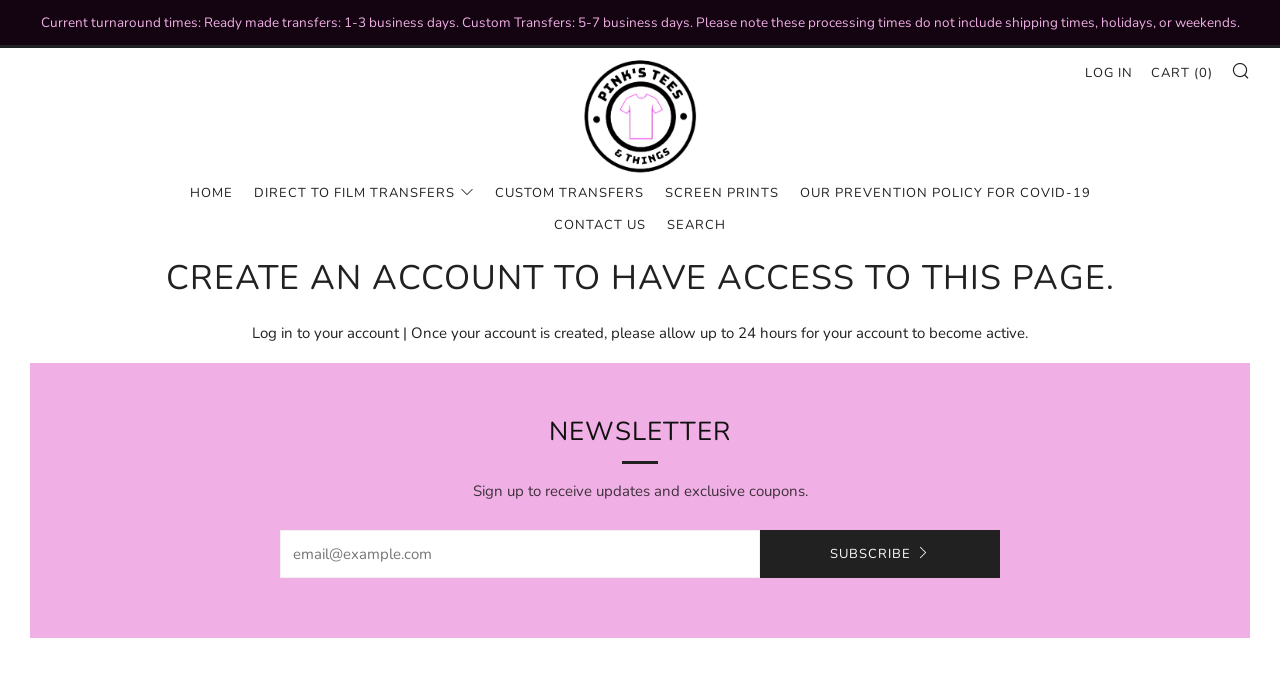

--- FILE ---
content_type: text/css
request_url: https://pinksteesandthings.com/cdn/shop/t/11/assets/theme-critical.scss.css?v=38053174497358824891702254903
body_size: 18643
content:
.u-1\/1{width:100%}.u-1\/2{width:50%}.u-2\/2{width:100%}.u-1\/3{width:33.33333%}.u-2\/3{width:66.66667%}.u-3\/3{width:100%}.u-1\/4{width:25%}.u-2\/4{width:50%}.u-3\/4{width:75%}.u-4\/4{width:100%}.u-1\/5{width:20%}.u-2\/5{width:40%}.u-3\/5{width:60%}.u-4\/5{width:80%}.u-5\/5{width:100%}.u-1\/8{width:12.5%}.u-2\/8{width:25%}.u-3\/8{width:37.5%}.u-4\/8{width:50%}.u-5\/8{width:62.5%}.u-6\/8{width:75%}.u-7\/8{width:87.5%}.u-8\/8{width:100%}.u-1\/10{width:10%}.u-2\/10{width:20%}.u-3\/10{width:30%}.u-4\/10{width:40%}.u-5\/10{width:50%}.u-6\/10{width:60%}.u-7\/10{width:70%}.u-8\/10{width:80%}.u-9\/10{width:90%}.u-10\/10{width:100%}@media screen and (min-width: 481px){.u-1\/1\@mob{width:100%}.u-1\/2\@mob{width:50%}.u-2\/2\@mob{width:100%}.u-1\/3\@mob{width:33.33333%}.u-2\/3\@mob{width:66.66667%}.u-3\/3\@mob{width:100%}.u-1\/4\@mob{width:25%}.u-2\/4\@mob{width:50%}.u-3\/4\@mob{width:75%}.u-4\/4\@mob{width:100%}.u-1\/5\@mob{width:20%}.u-2\/5\@mob{width:40%}.u-3\/5\@mob{width:60%}.u-4\/5\@mob{width:80%}.u-5\/5\@mob{width:100%}.u-1\/8\@mob{width:12.5%}.u-2\/8\@mob{width:25%}.u-3\/8\@mob{width:37.5%}.u-4\/8\@mob{width:50%}.u-5\/8\@mob{width:62.5%}.u-6\/8\@mob{width:75%}.u-7\/8\@mob{width:87.5%}.u-8\/8\@mob{width:100%}.u-1\/10\@mob{width:10%}.u-2\/10\@mob{width:20%}.u-3\/10\@mob{width:30%}.u-4\/10\@mob{width:40%}.u-5\/10\@mob{width:50%}.u-6\/10\@mob{width:60%}.u-7\/10\@mob{width:70%}.u-8\/10\@mob{width:80%}.u-9\/10\@mob{width:90%}.u-10\/10\@mob{width:100%}}@media screen and (min-width: 561px){.u-1\/1\@phab{width:100%}.u-1\/2\@phab{width:50%}.u-2\/2\@phab{width:100%}.u-1\/3\@phab{width:33.33333%}.u-2\/3\@phab{width:66.66667%}.u-3\/3\@phab{width:100%}.u-1\/4\@phab{width:25%}.u-2\/4\@phab{width:50%}.u-3\/4\@phab{width:75%}.u-4\/4\@phab{width:100%}.u-1\/5\@phab{width:20%}.u-2\/5\@phab{width:40%}.u-3\/5\@phab{width:60%}.u-4\/5\@phab{width:80%}.u-5\/5\@phab{width:100%}.u-1\/8\@phab{width:12.5%}.u-2\/8\@phab{width:25%}.u-3\/8\@phab{width:37.5%}.u-4\/8\@phab{width:50%}.u-5\/8\@phab{width:62.5%}.u-6\/8\@phab{width:75%}.u-7\/8\@phab{width:87.5%}.u-8\/8\@phab{width:100%}.u-1\/10\@phab{width:10%}.u-2\/10\@phab{width:20%}.u-3\/10\@phab{width:30%}.u-4\/10\@phab{width:40%}.u-5\/10\@phab{width:50%}.u-6\/10\@phab{width:60%}.u-7\/10\@phab{width:70%}.u-8\/10\@phab{width:80%}.u-9\/10\@phab{width:90%}.u-10\/10\@phab{width:100%}}@media screen and (min-width: 768px){.u-1\/1\@tab{width:100%}.u-1\/2\@tab{width:50%}.u-2\/2\@tab{width:100%}.u-1\/3\@tab{width:33.33333%}.u-2\/3\@tab{width:66.66667%}.u-3\/3\@tab{width:100%}.u-1\/4\@tab{width:25%}.u-2\/4\@tab{width:50%}.u-3\/4\@tab{width:75%}.u-4\/4\@tab{width:100%}.u-1\/5\@tab{width:20%}.u-2\/5\@tab{width:40%}.u-3\/5\@tab{width:60%}.u-4\/5\@tab{width:80%}.u-5\/5\@tab{width:100%}.u-1\/8\@tab{width:12.5%}.u-2\/8\@tab{width:25%}.u-3\/8\@tab{width:37.5%}.u-4\/8\@tab{width:50%}.u-5\/8\@tab{width:62.5%}.u-6\/8\@tab{width:75%}.u-7\/8\@tab{width:87.5%}.u-8\/8\@tab{width:100%}.u-1\/10\@tab{width:10%}.u-2\/10\@tab{width:20%}.u-3\/10\@tab{width:30%}.u-4\/10\@tab{width:40%}.u-5\/10\@tab{width:50%}.u-6\/10\@tab{width:60%}.u-7\/10\@tab{width:70%}.u-8\/10\@tab{width:80%}.u-9\/10\@tab{width:90%}.u-10\/10\@tab{width:100%}}@media screen and (min-width: 981px){.u-1\/1\@desk{width:100%}.u-1\/2\@desk{width:50%}.u-2\/2\@desk{width:100%}.u-1\/3\@desk{width:33.33333%}.u-2\/3\@desk{width:66.66667%}.u-3\/3\@desk{width:100%}.u-1\/4\@desk{width:25%}.u-2\/4\@desk{width:50%}.u-3\/4\@desk{width:75%}.u-4\/4\@desk{width:100%}.u-1\/5\@desk{width:20%}.u-2\/5\@desk{width:40%}.u-3\/5\@desk{width:60%}.u-4\/5\@desk{width:80%}.u-5\/5\@desk{width:100%}.u-1\/8\@desk{width:12.5%}.u-2\/8\@desk{width:25%}.u-3\/8\@desk{width:37.5%}.u-4\/8\@desk{width:50%}.u-5\/8\@desk{width:62.5%}.u-6\/8\@desk{width:75%}.u-7\/8\@desk{width:87.5%}.u-8\/8\@desk{width:100%}.u-1\/10\@desk{width:10%}.u-2\/10\@desk{width:20%}.u-3\/10\@desk{width:30%}.u-4\/10\@desk{width:40%}.u-5\/10\@desk{width:50%}.u-6\/10\@desk{width:60%}.u-7\/10\@desk{width:70%}.u-8\/10\@desk{width:80%}.u-9\/10\@desk{width:90%}.u-10\/10\@desk{width:100%}}@media screen and (min-width: 1081px){.u-1\/1\@wide{width:100%}.u-1\/2\@wide{width:50%}.u-2\/2\@wide{width:100%}.u-1\/3\@wide{width:33.33333%}.u-2\/3\@wide{width:66.66667%}.u-3\/3\@wide{width:100%}.u-1\/4\@wide{width:25%}.u-2\/4\@wide{width:50%}.u-3\/4\@wide{width:75%}.u-4\/4\@wide{width:100%}.u-1\/5\@wide{width:20%}.u-2\/5\@wide{width:40%}.u-3\/5\@wide{width:60%}.u-4\/5\@wide{width:80%}.u-5\/5\@wide{width:100%}.u-1\/8\@wide{width:12.5%}.u-2\/8\@wide{width:25%}.u-3\/8\@wide{width:37.5%}.u-4\/8\@wide{width:50%}.u-5\/8\@wide{width:62.5%}.u-6\/8\@wide{width:75%}.u-7\/8\@wide{width:87.5%}.u-8\/8\@wide{width:100%}.u-1\/10\@wide{width:10%}.u-2\/10\@wide{width:20%}.u-3\/10\@wide{width:30%}.u-4\/10\@wide{width:40%}.u-5\/10\@wide{width:50%}.u-6\/10\@wide{width:60%}.u-7\/10\@wide{width:70%}.u-8\/10\@wide{width:80%}.u-9\/10\@wide{width:90%}.u-10\/10\@wide{width:100%}}html{box-sizing:border-box}*,*:before,*:after{box-sizing:inherit}/*! normalize.css v5.0.0 | MIT License | github.com/necolas/normalize.css */html{font-family:sans-serif;line-height:1.15;-ms-text-size-adjust:100%;-webkit-text-size-adjust:100%}body{margin:0}article,aside,footer,header,nav,section{display:block}h1{font-size:2em;margin:.67em 0}figcaption,figure,main{display:block}figure{margin:1em 40px}hr{box-sizing:content-box;height:0;overflow:visible}pre{font-family:monospace,monospace;font-size:1em}a{background-color:transparent;-webkit-text-decoration-skip:objects}a:active,a:hover{outline-width:0}abbr[title]{border-bottom:none;text-decoration:underline;text-decoration:underline dotted}b,strong{font-weight:inherit}b,strong{font-weight:bolder}code,kbd,samp{font-family:monospace,monospace;font-size:1em}dfn{font-style:italic}mark{background-color:#ff0;color:#000}small{font-size:80%}sub,sup{font-size:75%;line-height:0;position:relative;vertical-align:baseline}sub{bottom:-.25em}sup{top:-.5em}audio,video{display:inline-block}audio:not([controls]){display:none;height:0}img{border-style:none}svg:not(:root){overflow:hidden}button,input,optgroup,select,textarea{font-size:100%;line-height:1.15;margin:0}button,input{overflow:visible}button,select{text-transform:none}button,html [type=button],[type=reset],[type=submit]{-webkit-appearance:button}button::-moz-focus-inner,[type=button]::-moz-focus-inner,[type=reset]::-moz-focus-inner,[type=submit]::-moz-focus-inner{border-style:none;padding:0}button:-moz-focusring,[type=button]:-moz-focusring,[type=reset]:-moz-focusring,[type=submit]:-moz-focusring{outline:1px dotted ButtonText}fieldset{border:1px solid #c0c0c0;margin:0 2px;padding:.35em .625em .75em}legend{box-sizing:border-box;color:inherit;display:table;max-width:100%;padding:0;white-space:normal}progress{display:inline-block;vertical-align:baseline}textarea{overflow:auto}[type=checkbox],[type=radio]{box-sizing:border-box;padding:0}[type=number]::-webkit-inner-spin-button,[type=number]::-webkit-outer-spin-button{height:auto}[type=search]{-webkit-appearance:textfield;outline-offset:-2px}[type=search]::-webkit-search-cancel-button,[type=search]::-webkit-search-decoration{-webkit-appearance:none}::-webkit-file-upload-button{-webkit-appearance:button;font:inherit}details,menu{display:block}summary{display:list-item}canvas{display:inline-block}template{display:none}[hidden]{display:none}body,h1,h2,h3,h4,h5,h6,blockquote,p,pre,dl,dd,ol,ul,figure,hr,fieldset,legend{margin:0;padding:0}li>ol,li>ul{margin-bottom:0}table{border-collapse:collapse;border-spacing:0}fieldset{min-width:0;border:0}address,h1,h2,h3,h4,h5,h6,blockquote,p,pre,dl,ol,ul,figure,hr,table,fieldset{margin-bottom:1rem}dd,ol,ul{margin-left:2rem}h1,.h1{font-size:34px;font-size:2.26667rem;line-height:1.45}h2,.h2{font-size:26px;font-size:1.73333rem;line-height:1.6}h3,.h3{font-size:20px;font-size:1.33333rem;line-height:1.8}h4,.h4{font-size:19px;font-size:1.26667rem;line-height:1.8}h5,.h5{font-size:16px;font-size:1.06667rem;line-height:1.7}h6,.h6{font-size:15px;font-size:1rem;line-height:1.8}@media screen and (max-width: 767px){h1,.h1{font-size:26px;font-size:1.73333rem;line-height:1.8}h2,.h2{font-size:20px;font-size:1.33333rem;line-height:1.8}h3,.h3{font-size:19px;font-size:1.26667rem;line-height:1.8}h4,.h4{font-size:16px;font-size:1.06667rem;line-height:1.9}h5,.h5,h6,.h6{font-size:15px;font-size:1rem;line-height:1.9}}img{max-width:100%;height:auto;font-style:italic;vertical-align:middle}@keyframes spinner{to{transform:rotate(360deg)}}.theme-spinner__wrap{position:relative;display:none}.theme-spinner:before{content:"";box-sizing:border-box;position:absolute;top:50%;left:50%;width:32px;height:32px;margin-top:-10px;margin-left:-10px;border-radius:50%;border:3px solid rgba(17,17,17,.3);border-top-color:transparent;animation:spinner 1.5s linear infinite}.theme-spinner--white:before{border-color:#fff;border-top-color:transparent}.placeholder-svg__wrapper{position:absolute;left:0;top:0;height:100%;width:100%}.placeholder-svg{display:block;background:#444;fill:#222;width:100%;height:100%;max-width:100%;max-height:100%}.placeholder-svg--light{background:#e4e4e4;fill:#444}.product__img.placeholder-svg{height:250px}.placeholder-noblocks{text-align:center;margin:60px 24px}.o-layout{display:block;padding:0;list-style:none;margin:0 0 0 -30px;font-size:0}.o-layout__item{box-sizing:border-box;display:inline-block;vertical-align:top;padding-left:30px;font-size:15px;font-size:1rem}.o-layout--tiny{margin-left:-8px}.o-layout--tiny>.o-layout__item{padding-left:8px}.o-layout--small{margin-left:-15px}.o-layout--small>.o-layout__item{padding-left:15px}@media screen and (max-width: 767px){.o-layout--small\@tab-down{margin-left:-15px}.o-layout--small\@tab-down>.o-layout__item{padding-left:15px}}.o-layout--large{margin-left:-60px}.o-layout--large>.o-layout__item{padding-left:60px}.o-layout--huge{margin-left:-120px}.o-layout--huge>.o-layout__item{padding-left:120px}.o-layout--flush{margin-left:0}.o-layout--flush>.o-layout__item{padding-left:0}.o-layout--middle>.o-layout__item{vertical-align:middle}.o-layout--bottom>.o-layout__item{vertical-align:bottom}.o-layout--center{text-align:center}.o-layout--center>.o-layout__item{text-align:left}.o-layout--right{text-align:right}.o-layout--right>.o-layout__item{text-align:left}.o-layout--reverse{direction:rtl}.o-layout--reverse>.o-layout__item{direction:ltr;text-align:left}.o-list-bare{list-style:none;margin-left:0}.o-list-inline{margin-left:0;list-style:none}.o-list-inline__item{display:inline-block}.o-list-inline--delimited{font-size:0}.o-list-inline--delimited>.o-list-inline__item{font-size:15px;font-size:1rem}.o-list-inline--delimited>.o-list-inline__item+.o-list-inline__item:before{content:",\a0"}.o-ratio{position:relative;display:block;overflow:hidden}.o-ratio:before{content:"";display:block;width:100%;padding-bottom:100%}.o-ratio--custom:before{padding-bottom:0}.o-ratio--4\:1:before{padding-bottom:25%}.o-ratio--3\:1:before{padding-bottom:33.33%}.o-ratio--5\:2:before{padding-bottom:40%}.o-ratio--16\:9:before{padding-bottom:56.25%}.o-ratio--4\:3:before{padding-bottom:75%}.o-ratio--2\:3:before{padding-bottom:150%}.o-ratio--bg-grey{background-color:#f0f0f0}.o-ratio__content{position:absolute;top:0;bottom:0;left:0;height:100%;width:100%}html,body{font-family:Nunito,sans-serif;font-weight:400;font-style:normal}html{overflow-y:scroll;min-height:100%;font-size:.9375em;line-height:2}body{position:relative;background:#fff;overflow-x:hidden;color:#212121}body:before{content:"";width:100%;height:100%;position:absolute;top:-3px;left:0;background:#111;opacity:0;visibility:hidden;-webkit-transition:all .3s ease-in-out;-moz-transition:all .3s ease-in-out;transition:all .3s ease-in-out}body.js-overlay-active:before{visibility:visible;opacity:.6}.page-container{max-width:1920px;background:#fff;overflow:hidden;margin-left:auto;margin-right:auto}a{text-decoration:none;-webkit-transition:all .3s ease-in-out;-moz-transition:all .3s ease-in-out;transition:all .3s ease-in-out}a:hover{opacity:.7;text-decoration:none}iframe{width:100%}h1,h2,h3,h4,h5,h6{color:#212121;font-family:Nunito,sans-serif;font-weight:400;font-style:normal;letter-spacing:1px;text-transform:uppercase}a{color:#212121}.no-js .js{display:none}body:not(.template-index) .main,body:not(.template-index) #shopify-section-footer,body:not(.template-index) .password-footer,body:not(.template-index) .giftcard-wrapper,.header-trigger{opacity:0}.c-btn,.btn{display:inline-block;vertical-align:middle;font:inherit;text-align:center;margin:0;cursor:pointer;font-family:Nunito,sans-serif;letter-spacing:1px;text-transform:uppercase;transition:all .3s ease-in-out;color:#fff;font-size:13px;font-weight:400;font-style:normal;height:auto;line-height:30px;padding:9px 30px;border-radius:0}.c-btn,.c-btn:hover,.c-btn:active,.c-btn:focus,.btn,.btn:hover,.btn:active,.btn:focus{opacity:1;text-decoration:none}@media screen and (max-width: 767px){.c-btn,.btn{font-size:13px}}.c-btn--primary{background-color:#212121}.c-btn--primary:hover,.c-btn--primary:focus{background-color:#141414}.c-btn--accent{background-color:#fa3ef5;color:#111}.c-btn--accent:hover,.c-btn--accent:focus{background-color:#f925f4}.c-btn--grey,.c-btn--dark,.btn{background-color:#222;color:#fff}.c-btn--grey:hover,.c-btn--grey:focus,.c-btn--dark:hover,.c-btn--dark:focus,.btn:hover,.btn:focus{background-color:#111}.c-btn--light{background-color:#f0f0f0;color:#111}.c-btn--light:hover,.c-btn--light:focus{background-color:#e4e4e4}.c-btn--white{background-color:#fff;color:#111}.c-btn--white:hover,.c-btn--white:focus{background-color:#f0f0f0}.c-btn--small{font-size:.8rem;padding:6px 18px}.c-btn--big{padding:12px 30px;font-size:1.2rem}.c-btn--bigger{padding:18px 30px;font-size:1.4rem}.c-btn--biggest{padding:24px 30px;font-size:1.65rem}.c-btn--full{width:100%}@media screen and (max-width: 980px){.c-btn--small-tab{font-size:.7rem;padding:3px 9px}}.c-btn--arrow:after,.c-btn--arrow-down:after,.c-btn--plus:after,.c-btn--close:after{font-size:12px;font-family:sb-icons;margin-left:6px;line-height:1;top:-1px;height:13px;display:inline-block;position:relative}.c-btn--arrow:after{content:"\e913"}.c-btn--arrow-down:after{content:"\e915"}.c-btn--plus:after{content:"\e917"}.c-btn--close:after{content:"\e918";top:0}.c-btn--right{float:right}.c-btn--center{margin:0 auto;display:block}.c-btn--play{width:90px;height:90px;line-height:0;padding:0;font-size:24px;border-radius:50%;display:inline-table}.c-btn--play .icon{display:table-cell;vertical-align:middle;position:relative;left:3px}.c-btn--play:hover{-ms-transform:scale(1.05);-webkit-transform:scale(1.05);transform:scale(1.05)}@media screen and (max-width: 767px){.c-btn--play{width:72px;height:72px;font-size:18px;line-height:74px}}.c-btn--no-hover{cursor:default}.c-btn--no-hover.c-btn--light:hover{background-color:#e4e4e4}.container{padding:0 30px;width:100%;margin:0 auto}@media screen and (max-width: 980px){.container{padding:0 18px}}.container--large{max-width:1600px}.container--medium{max-width:1200px}.container--small{max-width:980px}.container--tiny{max-width:740px}.container--p-large{padding:0 60px}@media screen and (max-width: 980px){.container--p-large{padding:0 30px}}@media screen and (max-width: 767px){.container--p-large{padding:0 18px}}@media screen and (max-width: 767px){.container--mob-0{padding:0}}.header-stripe{width:100%;height:3px;position:absolute;top:0;left:0;background:#212121}.header--stripe{padding-top:3px}.header,.header__logo,.header-trigger{min-height:54px}.header{position:relative;width:100%;min-height:54px;background:#fff;border-bottom:1px solid transparent}@media screen and (max-width: 767px){.header{border-top-width:1px}}.header.header.header.header.header.header{-webkit-transition:border-color .3s ease-in,opacity .5s ease-in,-webkit-transform .35s ease;-moz-transition:border-color .3s ease-in,opacity .5s ease-in,-moz-transform .35s ease;transition:border-color .3s ease-in,opacity .5s ease-in,transform .35s ease}.header__wrapper{position:static}.header__logo{position:absolute;right:0;left:0;top:0;text-align:center;padding:0;margin:0 auto;max-width:420px;width:fit-content}@media screen and (max-width: 767px){.header__logo{max-width:230px}}.header__logo-wrapper{margin:0;line-height:0}.header__logo-link{display:inline-block;-webkit-transition:all .3s ease-in-out;-moz-transition:all .3s ease-in-out;transition:all .3s ease-in-out}.header__logo-link:hover{opacity:.8;text-decoration:none}.header__logo-link--text{color:#212121;word-break:break-word;display:inline-block;font-family:Nunito,sans-serif;font-weight:400;font-style:normal;letter-spacing:1px;text-transform:uppercase;font-size:1.4rem;line-height:1.25em}.header__logo-img{vertical-align:baseline;padding:9px 0}@media screen and (max-width: 480px){.header__logo-img{max-width:140px}}.header-navs{width:100%;height:32px;padding:0 30px}@media screen and (max-width: 980px){.header-navs{padding:0 18px}}.primary-nav{text-align:left;float:left}.primary-nav__items{margin-left:0;list-style:none;float:left}.primary-nav__item{margin-right:15px;position:relative}.secondary-nav{text-align:right;float:right}.secondary-nav__item{margin-left:15px}.primary-nav,.secondary-nav{position:relative;font-size:13px}.primary-nav__items,.secondary-nav__items{margin:0}.primary-nav__item,.secondary-nav__item{position:relative;display:inline-block;margin-bottom:0;font-family:Nunito,sans-serif;font-weight:400;font-style:normal;letter-spacing:1px;text-transform:uppercase}.primary-nav__item .nav__sub,.secondary-nav__item .nav__sub{opacity:0;visibility:hidden;-ms-transform:translateY(-10px);-webkit-transform:translateY(-10px);transform:translateY(-10px);-webkit-transition:all .3s ease-in-out;-moz-transition:all .3s ease-in-out;transition:all .3s ease-in-out}.primary-nav__item:hover>.nav__sub,.secondary-nav__item:hover>.nav__sub,.primary-nav__item.js-active>.nav__sub,.secondary-nav__item.js-active>.nav__sub{opacity:1;visibility:visible;-ms-transform:translateY(0);-webkit-transform:translateY(0);transform:translateY(0)}.nav__sub__item .nav__sub-t{opacity:0;visibility:hidden}.nav__sub__item:hover .nav__sub-t,.nav__sub__item.js-active .nav__sub-t{opacity:1;visibility:visible}.touchevents .primary-nav__item .nav__sub,.touchevents .secondary-nav__item .nav__sub{display:none}.touchevents .primary-nav__item:hover .nav__sub,.touchevents .secondary-nav__item:hover .nav__sub{display:block}.touchevents .nav__sub__item .nav__sub-t{display:none}.touchevents .nav__sub__item:hover .nav__sub-t,.touchevents .header--mega .nav__sub-t{display:block}.nav__sub{position:absolute;padding-top:8px;text-align:left;font-size:.9rem}.nav__sub-wrap{background:#fff;border:1px solid rgba(17,17,17,.1);padding:10px 2px 12px;min-width:160px;max-width:220px;width:max-content;left:0;-webkit-transition:all .2s ease-out;-moz-transition:all .2s ease-out;transition:all .2s ease-out}.nav__sub-wrap:before{content:"";position:absolute;top:-12px;left:17px;height:0;width:0;border-color:transparent transparent rgba(17,17,17,.2) transparent;border-width:10px;border-style:solid}.nav__sub-wrap:after{content:"";position:absolute;top:-11px;left:17px;width:0;height:0;border-color:transparent transparent white transparent;border-width:10px;border-style:solid}.nav__sub__items{margin-bottom:0;font-family:Nunito,sans-serif;font-weight:400;font-style:normal;letter-spacing:0;text-transform:none}.nav__link--sub:after{content:"\e915";font-family:sb-icons;position:relative;font-size:12px;margin-left:6px;line-height:0}.nav__sub__link{color:#111c;width:100%;display:inline-block;padding:2px 18px;margin-top:2px}.nav__sub__link:hover{opacity:1;color:#111;background:#1111110d;text-decoration:none}.nav__sub__item--sub:hover .nav__sub__link{color:#111;background:#1111110d}.nav__sub__item--sub .nav__sub__link{position:relative;padding-right:24px}.nav__sub__item--sub .nav__sub__link:after{content:"\e913";font-family:sb-icons;opacity:.7;position:absolute;font-size:12px;width:12px;height:12px;line-height:12px;top:9px;right:12px}.nav__sub-t{position:absolute;left:calc(100% - 1px);top:auto;margin-top:-44px}.nav__sub-t-wrap{background:#fff;width:180px;border:1px solid rgba(17,17,17,.1);padding:10px 2px 12px}.nav__sub-t__items{margin:0}.nav__sub-t__link{width:100%;display:inline-block;padding:2px 18px;margin-top:2px;color:#111c}.nav__sub-t__link:hover{opacity:1;color:#111;background:#1111110d;text-decoration:none}.primary-nav__link{height:32px}.primary-nav__link,.secondary-nav__link{color:#212121;display:block;line-height:32px}.primary-nav__link:hover,.secondary-nav__link:hover{text-decoration:none}.secondary-nav__link--search{position:relative;font-size:18px;line-height:0;top:2px;color:#212121;display:block;overflow:hidden;width:19px}.header--icons .primary-nav,.header--inline-icons .primary-nav{width:100%}.header--icons .primary-nav,.header--icons .secondary-nav,.header--inline-icons .primary-nav,.header--inline-icons .secondary-nav{display:none}.header.header--center{height:auto}.header.header--center .header__logo{position:relative;height:auto;margin:0 auto}.header.header--center .header__logo--text{min-height:84px;max-height:84px}.header.header--center .header__logo-link--text{margin:12px 0}.header.header--center .header__logo-img{max-height:none}.header.header--center .header-navs{position:static;height:auto}.header.header--center .primary-nav{width:100%;text-align:center;margin:0 0 12px}.header.header--center .primary-nav__items{float:none;padding:0 108px}.header.header--center .primary-nav__item{margin:0 9px}.header.header--center .secondary-nav{position:absolute;top:12px;right:30px}@media screen and (max-width: 767px){.header.header--center .header__logo-img{width:auto}}.nav__sub-wrap--lang .nav__sub__link.selected,.nav__sub-wrap--currency .nav__sub__link.selected{opacity:1;color:#111;background:#1111110d;text-decoration:none}.nav__sub-wrap--currency{width:auto;padding:0 2px 2px;overflow:hidden}.nav__sub-wrap--currency .nav__sub__items{column-count:2;column-gap:2px}.nav__sub-wrap--currency .nav__sub__link{white-space:nowrap;text-align:center;margin-top:2px}.header--mega .primary-nav,.header--mega .primary-nav__item{position:static}.header--mega.header--center .primary-nav .nav__sub{padding-top:13px}.header--mega .primary-nav__item:hover .primary-nav__link,.header--mega .primary-nav__item:hover .nav__sub,.header--mega .primary-nav__item:hover .nav__sub-wrap,.header--mega .primary-nav__item:hover .nav__sub-t__link,.header--mega .primary-nav__item:hover .nav__sub__link{-webkit-transition:all .3s ease-in-out;-moz-transition:all .3s ease-in-out;transition:all .3s ease-in-out}.header--mega .primary-nav .primary-nav__link,.header--mega .primary-nav .nav__sub,.header--mega .primary-nav .nav__sub-wrap,.header--mega .primary-nav .nav__sub-t__link,.header--mega .primary-nav .nav__sub__link{-webkit-transition:1ms;-moz-transition:1ms;transition:1ms}.header--mega .primary-nav .nav__sub{padding-top:34px;width:100%;left:0;-ms-transform:translateY(0);-webkit-transform:translateY(0);transform:translateY(0)}.header--mega .primary-nav .nav__sub-wrap{width:100%;min-width:100%;max-width:100%;padding:6px 0 18px 24px;overflow:hidden;border:none;position:relative;top:-1px;border-top:1px solid rgba(17,17,17,.1);border-bottom:1px solid rgba(17,17,17,.1)}.header--mega .primary-nav .nav__sub-wrap:before,.header--mega .primary-nav .nav__sub-wrap:after{content:none}.header--mega .primary-nav .nav__sub__items{font-size:0}.header--mega .primary-nav .nav__sub__items--single{text-align:center}.header--mega .primary-nav .nav__sub__items--1 .nav__sub__item,.header--mega .primary-nav .nav__sub__items--2 .nav__sub__item{width:50%}.header--mega .primary-nav .nav__sub__items--1 .nav__sub-t__items,.header--mega .primary-nav .nav__sub__items--2 .nav__sub-t__items{-webkit-column-count:2;-moz-column-count:2;column-count:2;-webkit-column-gap:12px;-moz-column-gap:12px;column-gap:12px}.header--mega .primary-nav .nav__sub__items--3 .nav__sub__item,.header--mega .primary-nav .nav__sub__items--5 .nav__sub__item,.header--mega .primary-nav .nav__sub__items--6 .nav__sub__item,.header--mega .primary-nav .nav__sub__items--9 .nav__sub__item{width:33.3336%}.header--mega .primary-nav .nav__sub__items--3 .nav__sub-t__items,.header--mega .primary-nav .nav__sub__items--5 .nav__sub-t__items,.header--mega .primary-nav .nav__sub__items--6 .nav__sub-t__items,.header--mega .primary-nav .nav__sub__items--9 .nav__sub-t__items{-webkit-column-count:2;-moz-column-count:2;column-count:2;-webkit-column-gap:12px;-moz-column-gap:12px;column-gap:12px}.header--mega .primary-nav .nav__sub__item{width:25%;padding-right:24px;display:inline-block;vertical-align:top;font-size:.95rem}.header--mega .primary-nav .nav__sub__link{font-size:1.25rem;color:#111;font-family:Nunito,sans-serif;font-weight:400;font-style:normal;letter-spacing:1px;text-transform:uppercase;padding:3px 6px;margin-top:12px}.header--mega .primary-nav .nav__sub__item--sub .nav__sub__link{padding:3px 6px 6px;margin-bottom:6px;border-bottom:1px solid rgba(17,17,17,.1);-webkit-transition:all .3s ease-in-out;-moz-transition:all .3s ease-in-out;transition:all .3s ease-in-out}.header--mega .primary-nav .nav__sub__item--sub .nav__sub__link:hover{border-bottom:1px solid rgba(17,17,17,.4);background:transparent}.header--mega .primary-nav .nav__sub__item--sub .nav__sub__link:after{content:none}.header--mega .primary-nav .nav__sub__item--sub:hover .nav__sub__link{border-bottom:1px solid rgba(17,17,17,.4);background:transparent}.header--mega .primary-nav .nav__sub-t{display:block;opacity:1;position:relative;left:0;top:0;margin-top:0;visibility:inherit}.header--mega .primary-nav .nav__sub-t-wrap{background:transparent;border:none;width:auto;padding:0}.header--mega .primary-nav .nav__sub-t__link{padding:3px 6px}.header--mega .primary-nav .nav__sub--cta .nav__sub-wrap{padding-right:24px}.header--mega .primary-nav .nav__sub--cta .nav__sub__items,.header--mega .primary-nav .nav__sub--cta .nav__sub__cta{float:left}.header--mega .primary-nav .nav__sub--cta .nav__sub__items{width:75%}.header--mega .primary-nav .nav__sub--cta .nav__sub__cta{width:25%;padding-top:12px}.header--mega .primary-nav .nav__sub--cta .nav__sub__items--3 .nav__sub-t__items,.header--mega .primary-nav .nav__sub--cta .nav__sub__items--5 .nav__sub-t__items,.header--mega .primary-nav .nav__sub--cta .nav__sub__items--6 .nav__sub-t__items,.header--mega .primary-nav .nav__sub--cta .nav__sub__items--9 .nav__sub-t__items{-webkit-column-count:1;-moz-column-count:1;column-count:1}.header--mega .primary-nav .nav__sub--cta .nav__sub__items--single{text-align:left}.header--mega .primary-nav .nav__sub--cta .nav__sub__cta-image{width:100%;margin-bottom:12px}.header--mega .primary-nav .nav__sub--cta .nav__sub__cta-image-link{-webkit-transition:all .3s ease-in-out;-moz-transition:all .3s ease-in-out;transition:all .3s ease-in-out}.header--mega .primary-nav .nav__sub--cta .nav__sub__cta-image-link:hover{opacity:.85}.header--mega .primary-nav .nav__sub--cta .nav__sub__cta-title{margin-bottom:3px}.header--mega .primary-nav .nav__sub--cta .nav__sub__cta-text{font-family:Nunito,sans-serif;font-weight:400;font-style:normal;text-transform:initial;font-size:.95rem;letter-spacing:0;margin-bottom:3px;color:#111c}.header--mega .primary-nav .nav__sub--cta .nav__sub__cta-text.rte a{color:#111c;border-color:#111c}.header--mega .primary-nav .nav__sub--cta .nav__sub__cta-text.rte a:hover{opacity:1;color:#111}.header--mega .primary-nav .nav__sub--cta .nav__sub__cta-link{margin-top:6px}@media screen and (max-width: 980px){.header--mega .primary-nav .nav__sub-wrap{padding-left:12px}.header--mega .primary-nav .nav__sub--cta .nav__sub-wrap{padding-right:12px}.header--mega .primary-nav .nav__sub--cta .nav__sub__items{width:65%}.header--mega .primary-nav .nav__sub--cta .nav__sub__items .nav__sub__item{width:50%}.header--mega .primary-nav .nav__sub--cta .nav__sub__cta{width:35%}.header--mega .primary-nav .nav__sub__items--3 .nav__sub-t__items,.header--mega .primary-nav .nav__sub__items--5 .nav__sub-t__items,.header--mega .primary-nav .nav__sub__items--6 .nav__sub-t__items,.header--mega .primary-nav .nav__sub__items--9 .nav__sub-t__items{-webkit-column-count:1;-moz-column-count:1;column-count:1}}.header--parent-disabled.header--mega .nav__sub__item--sub .nav__sub__link{cursor:default}.header--light .header__logo-link--text,.header--light .primary-nav__link,.header--light .secondary-nav__link,.header--light .secondary-nav__link--search,.header--light .header-trigger__link{color:#fff}.header--light.header--mega .primary-nav .nav__sub__link:hover,.header--light.header--mega .primary-nav .nav__sub-t__link:hover{background:#ffffff1a}.header--light.header--mega .primary-nav .nav__sub-wrap{border-color:#fff3}.header--light.header--mega .primary-nav .nav__sub-t__link{color:#fffc}.header--light.header--mega .primary-nav .nav__sub-t__link:hover,.header--light.header--mega .primary-nav .nav__sub__link,.header--light.header--mega .primary-nav .nav__sub__cta-title,.header--light.header--mega .primary-nav .nav__sub__cta-link .link{color:#fff}.header--light.header--mega .primary-nav .nav__sub__cta-text{color:#fffc}.header--light.header--mega .primary-nav .nav__sub__cta-text.rte a{color:#fffc;border-color:#fffc}.header--light.header--mega .primary-nav .nav__sub__cta-text.rte a:hover{color:#fff}.header--light.header--mega .primary-nav .nav__sub__item--sub .nav__sub__link:hover{background:transparent}.header--light.header--mega .primary-nav .nav__sub__item--sub .nav__sub__link{border-color:#fff3}.header--light.header--mega .primary-nav .nav__sub__item--sub:hover .nav__sub__link{border-color:#fff6}.header-fixed-spacer{display:none}.label{position:absolute;top:12px;right:-6px;padding:6px 18px}@media screen and (max-width: 767px){.label{padding:3px 12px;top:6px}}.label__text{font-family:Nunito,sans-serif;letter-spacing:1px;text-transform:uppercase;font-size:13px;font-weight:400;font-style:normal;margin:0}@media screen and (max-width: 767px){.label__text{font-size:13px}}.label--brand{background-color:#212121}.label--brand .label__text{color:#fff}.label--light{background-color:#e4e4e4}.label--light .label__text{color:#111}.link{font-family:Nunito,sans-serif;letter-spacing:1px;text-transform:uppercase;font-size:13px;font-weight:400;font-style:normal;color:#111;position:relative}@media screen and (max-width: 767px){.link{font-size:13px}}.link--arrow:after{content:"\e913";font-size:12px;font-family:sb-icons;width:24px;left:6px;display:inline;line-height:1;text-align:center;position:relative}.link--arrow-left:before{content:"\e912";font-size:12px;font-family:sb-icons;width:24px;right:6px;display:inline;line-height:1;text-align:center;position:relative}.link--arrow-down:after{content:"\e915";font-size:12px;font-family:sb-icons;width:24px;left:6px;display:inline;line-height:1;text-align:center;position:relative}.fontface .icon-fallback__text{border:0!important;clip:rect(0 0 0 0)!important;height:1px!important;margin:-1px!important;overflow:hidden!important;padding:0!important;position:absolute!important;width:1px!important}.icon:before{display:none}.fontface .icon:before{display:inline-block}.icon--google-plus{position:relative;font-size:1.2em}.icon--instagram{position:relative;top:1px}@font-face{font-family:sb-icons;src:url(//pinksteesandthings.com/cdn/shop/t/11/assets/sb-icons.eot?v=108598496312473405561629696972)}@font-face{font-family:sb-icons;src:url([data-uri]) format("truetype");font-weight:400;font-style:normal}.icon{font-family:sb-icons!important;speak:none;font-style:normal;font-weight:400;font-variant:normal;text-transform:none;line-height:1;-webkit-font-smoothing:antialiased;-moz-osx-font-smoothing:grayscale}.icon--label:before{content:"\e924"}.icon--star-half:before{content:"\e91f"}.icon--heart:before{content:"\e920"}.icon--star-full:before{content:"\e921"}.icon--star-empty:before{content:"\e922"}.icon--tumblr:before{content:"\e935"}.icon--youtube:before{content:"\e933"}.icon--vimeo:before{content:"\e934"}.icon--google-plus:before{content:"\e908"}.icon--twitter:before{content:"\e909"}.icon--linkedin:before{content:"\e90a"}.icon--facebook:before{content:"\e90c"}.icon--quote:before{content:"\e923"}.icon--pinterest:before{content:"\e905"}.icon--fancy:before{content:"\e906"}.icon--mail:before{content:"\e907"}.icon--untappd:before{content:"\e93c"}.icon--search:before{content:"\e900"}.icon--tick:before{content:"\e938"}.icon--play:before{content:"\e901"}.icon--confused:before{content:"\e91a"}.icon--happy:before{content:"\e91b"}.icon--passive:before{content:"\e91c"}.icon--sad:before{content:"\e936"}.icon--cart:before{content:"\e937"}.icon--menu:before{content:"\e90d"}.icon--left-t:before{content:"\e939"}.icon--down-tri:before{content:"\e902"}.icon--up-tri:before{content:"\e903"}.icon--right-tri:before{content:"\e91d"}.icon--left-tri:before{content:"\e904"}.icon--left-l:before{content:"\e90e"}.icon--right-l:before{content:"\e90f"}.icon--up-l:before{content:"\e910"}.icon--down-l:before{content:"\e911"}.icon--left:before{content:"\e912"}.icon--up:before{content:"\e914"}.icon--down:before{content:"\e915"}.icon--minus:before{content:"\e916"}.icon--plus:before{content:"\e917"}.icon--close:before{content:"\e918"}.icon--comment:before{content:"\e919"}.icon--user:before{content:"\e91e"}.icon--rss:before{content:"\e93b"}.icon--snapchat:before{content:"\e932"}.icon--right-t:before{content:"\e93a"}.icon--right:before{content:"\e913"}.icon--instagram:before{content:"\e90b"}.product{margin-bottom:36px;position:relative}.product--center .product__details,.product--center .product__swatch{text-align:center}.product--center .product__swatch__items{margin:0 auto}.product-top{position:relative;overflow:hidden}.product__media{position:relative;overflow:hidden;background:#f0f0f0}.product__img.product__img{background:#f0f0f0;position:relative;height:100%;width:100%;max-width:100%;max-height:100%;display:block;margin:0 auto;-webkit-transition:all .3s ease;-moz-transition:all .3s ease;transition:all .3s ease}.product--fit .product__img{object-fit:contain}.product--crop .product__img{object-fit:cover}.product__img-hover{background:#f0f0f0;position:absolute;width:100%;height:100%;left:0;top:0;background-size:cover;background-position:center;-webkit-transition:opacity .3s ease;-moz-transition:opacity .3s ease;transition:opacity .3s ease}.product__details{margin-top:12px}.product__title{text-transform:uppercase;margin:0}.product__vendor{font-family:Nunito,sans-serif;font-weight:400;font-style:normal;text-transform:none;letter-spacing:0;margin:0 0 9px;color:#212121b3}.product__price{font-family:Nunito,sans-serif;color:#212121;margin:6px 0 0;line-height:1}.product__price-price--sale{color:#140311}.product__price-cross{position:relative;margin-left:6px;text-decoration:line-through;font-size:.9em;color:#666}.product__unit-price{font-size:.85em;margin-bottom:0;color:#666}.product__reviews{margin-top:12px;line-height:0}.product__reviews .spr-badge-caption{font-size:.85rem;color:#666}.product-btn{width:100%;left:0;-webkit-transition:all .3s ease-in-out;-moz-transition:all .3s ease-in-out;transition:all .3s ease-in-out}.product-btn--hover{position:absolute;margin-top:-48px;opacity:0;visibility:hidden;-ms-transform:translateY(10px);-webkit-transform:translateY(10px);transform:translateY(10px)}@media screen and (max-width: 980px){.product-btn__btn:after{top:0}}@media screen and (max-width: 1080px){.product-btn--hover{position:relative;margin-top:0;opacity:1;visibility:visible;-ms-transform:translateY(0);-webkit-transform:translateY(0);transform:translateY(0)}}.product-btn--always{position:relative;margin-top:0}.touchevents .product-btn--hover{display:none}.product__swatch{margin-top:12px}.product__swatch__items{margin:0;line-height:0;max-width:300px}.product__swatch__item{height:26px;border-radius:50%;padding:2px;border:1px solid transparent;cursor:pointer;-webkit-transition:all .3s ease-in-out;-moz-transition:all .3s ease-in-out;transition:all .3s ease-in-out}.product__swatch__item:hover,.product__swatch__item.js-active{border:1px solid #555555}.product__swatch__graphic{display:block;width:20px;height:20px;border-radius:50%;border:1px solid #e4e4e4;background-size:cover;background-position:center center}@media screen and (max-width: 767px){.product{margin-bottom:30px}}@media screen and (min-width: 768px){.no-touchevents .product--details-hover .product__details__hover{-webkit-transition:all .3s ease-in-out;-moz-transition:all .3s ease-in-out;transition:all .3s ease-in-out;-ms-transform:translateY(10px);-webkit-transform:translateY(10px);transform:translateY(10px);opacity:0}.no-touchevents .product--details-hover .product-btn--hover{-webkit-transition-delay:.2s;-moz-transition-delay:.2s;transition-delay:.2s}}.product-top:hover .product__img{opacity:1}.product-top:hover .product__media--hover .product__img{opacity:0}.product:hover .product-link{opacity:1;text-decoration:none}.product:hover .product__details__hover{-ms-transform:translateY(0px);-webkit-transform:translateY(0px);transform:translateY(0);opacity:1}.product:hover .product__title{opacity:.7}.product:hover .product-btn{opacity:1;visibility:visible;-ms-transform:translateY(0);-webkit-transform:translateY(0);transform:translateY(0)}.rte a:not(.link){text-decoration:underline;font-weight:700}.rte h1,.rte h2,.rte h3,.rte h4,.rte h5,.rte h6{margin-top:1rem}.rte h1:first-child,.rte h2:first-child,.rte h3:first-child,.rte h4:first-child,.rte h5:first-child,.rte h6:first-child{margin-top:0}.rte>div{margin-bottom:1rem}.rte li{margin-bottom:.4rem}.rte p:last-child{margin-bottom:0}.rte img,.rte .fluid-width-video-wrapper{margin:24px 0}.rte blockquote{font-size:20px;font-size:1.33333rem;line-height:1.7;margin:36px -72px;border-left:3px solid #212121;padding-left:24px;font-style:italic;color:#555}.rte:after{content:""!important;display:block!important;clear:both!important}.rte--header{margin-bottom:0}.product-single__content-text.rte blockquote{margin-left:0;margin-right:0}@media screen and (max-width: 980px){.rte blockquote{font-size:19px;font-size:1.26667rem;line-height:1.6;margin:18px 0;padding-left:18px}.rte img,.rte .fluid-width-video-wrapper{margin:12px 0}}.header-trigger{position:absolute;top:0}.header-trigger--left{left:30px}.header-trigger--right{right:72px;text-align:right}.header-trigger--right .header-trigger__link{top:-1px}.header-trigger--far-right{right:30px;text-align:right}.header-trigger--far-right .header-trigger__link{top:-2px}.header-trigger__link{position:relative;width:24px;height:24px;font-size:24px;line-height:0;display:block;color:#111}.header-trigger__link.js-cart-full:after{content:"";position:absolute;width:12px;height:12px;display:block;background:#141414;top:0;left:-2px;border-radius:50%}@media screen and (max-width: 980px){.header-trigger--left{left:18px}.header-trigger--right{right:60px}.header-trigger--far-right{right:18px}}.mobile-draw-trigger-icon,.search-draw-trigger-icon,.cart-draw-trigger-icon{display:none}.mobile-draw{min-height:100%;width:360px;background:#fff;padding:0;-webkit-overflow-scrolling:touch;overflow:hidden;height:100%;position:relative}.mobile-draw__wrapper{overflow-y:scroll;height:100%;padding:24px 18px 60px}.mobile-draw .mfp-close.mfp-close{position:absolute;width:100%;height:auto;left:0;top:0;text-align:left;padding:18px 12px 6px 16px;opacity:1;color:#fff;display:block;font-size:24px;line-height:0}.mobile-nav{margin-top:30px}.mobile-nav__items{margin:0}.mobile-nav__item{padding:12px 0;border-bottom:1px solid rgba(255,255,255,.2)}.mobile-nav__item:last-child{border-bottom:none}.mobile-nav__item--sub{padding-bottom:10px}.mobile-nav__link{color:#fff;font-family:Nunito,sans-serif;font-weight:400;font-style:normal;letter-spacing:1px;text-transform:uppercase;font-size:1.05rem;display:inline-block;width:100%;position:relative;-webkit-transition:all .3s ease-in-out;-moz-transition:all .3s ease-in-out;transition:all .3s ease-in-out}.mobile-nav__link:hover{opacity:1}.mobile-nav__sub__link,.mobile-nav__sub-t__link{display:block;position:relative;color:#fffc;-webkit-transition:all .3s ease-in-out;-moz-transition:all .3s ease-in-out;transition:all .3s ease-in-out}.mobile-nav__sub__link:hover,.mobile-nav__sub-t__link:hover{opacity:1;color:#fff;text-decoration:none}.mobile-nav__sub__link.js-active,.mobile-nav__sub-t__link.js-active{color:#fff}.mobile-nav__sub.mobile-nav__sub{font-size:1em}.mobile-nav__sub.mobile-nav__sub,.mobile-nav__sub-t.mobile-nav__sub-t{height:0;-webkit-transition:0s;-moz-transition:0s;transition:0s}.mobile-nav__sub.mobile-nav__sub .mobile-nav__sub__item,.mobile-nav__sub.mobile-nav__sub .mobile-nav__sub-t__item,.mobile-nav__sub-t.mobile-nav__sub-t .mobile-nav__sub__item,.mobile-nav__sub-t.mobile-nav__sub-t .mobile-nav__sub-t__item{margin:0}.mobile-nav__sub.mobile-nav__sub.js-active,.mobile-nav__sub-t.mobile-nav__sub-t.js-active{-webkit-transition:all .3s ease-in-out;-moz-transition:all .3s ease-in-out;transition:all .3s ease-in-out;height:auto}.mobile-nav__sub.mobile-nav__sub.js-active .mobile-nav__sub__item,.mobile-nav__sub.mobile-nav__sub.js-active .mobile-nav__sub-t__item,.mobile-nav__sub-t.mobile-nav__sub-t.js-active .mobile-nav__sub__item,.mobile-nav__sub-t.mobile-nav__sub-t.js-active .mobile-nav__sub-t__item{margin:6px 0}.mobile-nav__sub.mobile-nav__sub{margin-left:18px}.mobile-nav__sub__items,.mobile-nav__sub-t__items{margin:0}.mobile-nav__sub__item,.mobile-nav__sub-t__item{margin:6px 0}.mobile-nav__link--sub:after,.mobile-nav__sub__link--t:after{content:"\e917";font-family:sb-icons;position:absolute;font-size:12px;top:15px;right:7px;line-height:0;display:inline-block;margin-left:9px;-webkit-font-smoothing:antialiased;-moz-osx-font-smoothing:grayscale;-webkit-transition:all .3s ease-in-out;-moz-transition:all .3s ease-in-out;transition:all .3s ease-in-out}.mobile-nav__link--sub.js-active:after,.mobile-nav__sub__link--t.js-active:after{-ms-transform:rotate(-45deg);-webkit-transform:rotate(-45deg);transform:rotate(-45deg)}.mobile-nav__link--sub:after{position:absolute;right:6px;top:15px}.mobile-nav__sub-t{border-left:1px solid rgba(255,255,255,.2);padding-left:21px}.mobile-search{margin-top:24px}.mobile-search__form{position:relative}.mobile-search__input{border:1px solid rgba(255,255,255,.2);background:transparent;color:#fff;height:42px;line-height:42px}.mobile-search__input:focus,.mobile-search__input:active{color:#fff}.mobile-search__input::-webkit-input-placeholder{color:#ffffff80}.mobile-search__input:-moz-placeholder{color:#ffffff80}.mobile-search__input::-moz-placeholder{color:#ffffff80}.mobile-search__input:-ms-input-placeholder{color:#ffffff80}.mobile-search__submit{font-size:18px;cursor:pointer;position:absolute;top:0;right:0;height:44px;background:transparent;padding-right:9px;border:0;color:#fffc}.mobile-footer__contact{margin-top:18px}.mobile-footer__title{color:#fff;text-transform:uppercase;margin-bottom:12px}.mobile-footer__text{margin:0}.mobile-footer__text-link{color:#fffc;-webkit-transition:all .3s ease-in-out;-moz-transition:all .3s ease-in-out;transition:all .3s ease-in-out}.mobile-footer__text-link:hover{color:#fff;opacity:1}.mobile-footer__social-items{margin-top:12px}.mobile-footer__social-item{display:inline-block;margin-right:6px;margin-top:3px}.mobile-footer__social-link{display:table;width:38px;height:38px;font-size:15px;text-align:center;border-radius:50%;color:#fffc;border:1px solid rgba(255,255,255,.5);-webkit-transition:all .3s ease-in-out;-moz-transition:all .3s ease-in-out;transition:all .3s ease-in-out}.mobile-footer__social-link:hover{color:#fff;opacity:1}.mobile-footer__social-link .icon{display:table-cell;vertical-align:middle}.mobile-cta{margin-top:18px}.mobile-cta__image{width:100%;margin-bottom:12px}.mobile-cta__image-link{-webkit-transition:all .3s ease-in-out;-moz-transition:all .3s ease-in-out;transition:all .3s ease-in-out}.mobile-cta__image-link:hover{opacity:.85}.mobile-cta__title{margin-bottom:3px;color:#fff}.mobile-cta__text{color:#fffc;font-size:.95rem;margin-bottom:3px}.mobile-cta__text.rte a:not(.link){color:#fff;border-color:#fffc}.mobile-cta__link{margin-top:6px}.mobile-cta__link .link{color:#fff}.mobile-draw__localize{font-family:Nunito,sans-serif;position:absolute;height:48px;width:360px;left:0;bottom:0;background:#fff;text-align:center}.mobile-draw--dark .mfp-close.mfp-close,.mobile-draw--dark .mobile-footer__title{color:#111}.mobile-draw--dark .mobile-search__input,.mobile-draw--dark .mobile-search__submit,.mobile-draw--dark .mobile-nav__link,.mobile-draw--dark .mobile-cta__title,.mobile-draw--dark .mobile-cta__text.rte a:not(.link),.mobile-draw--dark .mobile-cta__link .link{color:#222}.mobile-draw--dark .mobile-nav__sub__link,.mobile-draw--dark .mobile-nav__sub-t__link,.mobile-draw--dark .mobile-cta__text{color:#222c}.mobile-draw--dark .mobile-nav__link:hover,.mobile-draw--dark .mobile-nav__sub__link:hover,.mobile-draw--dark .mobile-footer__social-link:hover,.mobile-draw--dark .mobile-nav__sub-t__link:hover{color:#111}.mobile-draw--dark .mobile-nav__sub-t,.mobile-draw--dark .mobile-nav__item,.mobile-draw--dark .mobile-search__input{border-color:#1111111a}.mobile-draw--dark .mobile-search__input::-webkit-input-placeholder{color:#11111180}.mobile-draw--dark .mobile-search__input:-moz-placeholder{color:#11111180}.mobile-draw--dark .mobile-search__input::-moz-placeholder{color:#11111180}.mobile-draw--dark .mobile-search__input:-ms-input-placeholder{color:#11111180}.mobile-draw--dark .mobile-footer__text-link,.mobile-draw--dark .mobile-footer__social-link,.mobile-draw--dark .mobile-draw__localize .localize__toggle{color:#111c}.mobile-draw--dark .mobile-footer__text-link:hover,.mobile-draw--dark .mobile-footer__social-link:hover,.mobile-draw--dark .mobile-draw__localize .localize__toggle:hover{color:#111}.mobile-draw--dark .mobile-footer__social-link{border-color:#11111180}.mobile-draw--dark .mobile-cta__text.rte a:not(.link){border-color:#111c}@media screen and (max-width: 767px){.mobile-draw,.mobile-draw__localize{width:300px}}.section{margin-bottom:42px;overflow:hidden;position:relative}.age-checker{position:relative;background:#fff;max-width:500px;width:100%;margin:12px auto}.age-checker--img{max-width:800px}.age-checker--img .age-checker__content{width:50%}.age-checker__wrapper{overflow:hidden}.age-checker__media{position:absolute;width:50%;height:100%;left:0;top:0}.age-checker__media-bg{position:absolute;width:100%;height:100%;background-size:cover;background-position:center}.age-checker__content{padding:30px;width:100%;float:right}.age-checker__title{margin-bottom:24px}.age-checker__desc{text-align:center;margin-bottom:24px}.age-checker__btn:first-child{margin-bottom:12px}@media screen and (max-width: 767px){.age-checker{max-width:500px}.age-checker__media{position:relative;width:100%;height:100px}.age-checker__content{width:100%;padding:18px}.age-checker--img .age-checker__content{width:100%}}.announcement{text-align:center}.announcement__link{display:block;-webkit-transition:all .3s ease-in-out;-moz-transition:all .3s ease-in-out;transition:all .3s ease-in-out}.announcement__link:hover{opacity:.9;text-decoration:none}.announcement__text{font-family:Nunito,sans-serif;font-weight:400;font-style:normal;font-size:.9rem;padding:9px 24px;margin:0}@media screen and (max-width: 767px){.announcement__text{padding:6px 12px;font-size:.8rem;line-height:1.6}}.home-carousel{background:#fff}.home-carousel .slick-slide.slick-slide{height:auto;display:-webkit-box;display:-moz-box;display:box;display:-webkit-flex;display:-moz-flex;display:-ms-flexbox;display:flex;-webkit-box-orient:vertical;-moz-box-orient:vertical;box-orient:vertical;-webkit-box-direction:normal;-moz-box-direction:normal;box-direction:normal;-webkit-flex-direction:column;-moz-flex-direction:column;flex-direction:column;-ms-flex-direction:column}.home-carousel.slick-slider{margin-bottom:0}.home-carousel .js-slide-active .home-carousel__content{-ms-transform:translateY(0);-webkit-transform:translateY(0);transform:translateY(0);-ms-transform:translateX(0);-webkit-transform:translateX(0);transform:translate(0);opacity:1;visibility:visible}.home-carousel .slick-dots{position:absolute;bottom:12px;height:12px;line-height:0;width:100%;text-align:center}.home-carousel .slick-dots li{display:inline-block;margin:0 6px;width:9px;height:9px;border-radius:50%;background:#bbb;opacity:1;-webkit-transition:all .3s ease-in-out;-moz-transition:all .3s ease-in-out;transition:all .3s ease-in-out}.home-carousel .slick-dots li.slick-active,.home-carousel .slick-dots li:hover,.home-carousel .slick-dots li:focus{background:#212121;opacity:1}.home-carousel .slick-dots li button{padding:0;width:9px;height:9px;border-radius:50%}.home-carousel .slick-dots li button:before{content:none}.home-carousel__item{padding-bottom:42px;position:relative;height:100%;display:-webkit-box;display:-moz-box;display:box;display:-webkit-flex;display:-moz-flex;display:-ms-flexbox;display:flex;-webkit-flex:1;flex:1}.home-carousel__item--small{min-height:400px}.home-carousel__item--medium{min-height:620px}.home-carousel__item--large{min-height:740px}.home-carousel__item--top{-webkit-box-align:start;-moz-box-align:start;box-align:start;-webkit-align-items:flex-start;-moz-align-items:flex-start;-ms-align-items:flex-start;-o-align-items:flex-start;align-items:flex-start;-ms-flex-align:start}.home-carousel__item--bottom{-webkit-box-align:end;-moz-box-align:end;box-align:end;-webkit-align-items:flex-end;-moz-align-items:flex-end;-ms-align-items:flex-end;-o-align-items:flex-end;align-items:flex-end;-ms-flex-align:end}.home-carousel__item--middle{-webkit-box-align:center;-moz-box-align:center;box-align:center;-webkit-align-items:center;-moz-align-items:center;-ms-align-items:center;-o-align-items:center;align-items:center;-ms-flex-align:center}.home-carousel__item--left{-webkit-box-pack:start;-moz-box-pack:start;box-pack:start;-webkit-justify-content:flex-start;-moz-justify-content:flex-start;-ms-justify-content:flex-start;-o-justify-content:flex-start;justify-content:flex-start;-ms-flex-pack:start}.home-carousel__item--left .home-carousel__content{-ms-transform:translateX(-10px);-webkit-transform:translateX(-10px);transform:translate(-10px)}.home-carousel__item--center{-webkit-box-pack:center;-moz-box-pack:center;box-pack:center;-webkit-justify-content:center;-moz-justify-content:center;-ms-justify-content:center;-o-justify-content:center;justify-content:center;-ms-flex-pack:center}.home-carousel__item--center .home-carousel__content{-ms-transform:translateY(10px);-webkit-transform:translateY(10px);transform:translateY(10px)}.home-carousel__item--right{-webkit-box-pack:end;-moz-box-pack:end;box-pack:end;-webkit-justify-content:flex-end;-moz-justify-content:flex-end;-ms-justify-content:flex-end;-o-justify-content:flex-end;justify-content:flex-end;-ms-flex-pack:end}.home-carousel__item--right .home-carousel__content{-ms-transform:translateX(10px);-webkit-transform:translateX(10px);transform:translate(10px)}.home-carousel__bg{background-color:#e4e4e4}.home-carousel__title.home-carousel__title{margin-bottom:26px}.home-carousel--title-1 .section__title-text{font-size:.85em;line-height:1.65}.home-carousel--title-2 .section__title-text{font-size:1em}.home-carousel--title-3 .section__title-text{font-size:1.2em;line-height:1.5}.home-carousel--title-4 .section__title-text{font-size:1.5em;line-height:1.33}.home-carousel--title-5 .section__title-text{font-size:1.8em;line-height:1.23}.home-carousel--title-4.home-carousel--minimal .home-carousel__content,.home-carousel--title-5.home-carousel--minimal .home-carousel__content,.home-carousel--title-4.home-carousel--minimal .home-carousel__title,.home-carousel--title-5.home-carousel--minimal .home-carousel__title{max-width:800px}.home-carousel--title-4.home-carousel--minimal .home-carousel__text,.home-carousel--title-5.home-carousel--minimal .home-carousel__text{max-width:560px}.home-carousel--title-4.home-carousel--minimal .home-carousel__item--center .home-carousel__text,.home-carousel--title-5.home-carousel--minimal .home-carousel__item--center .home-carousel__text{margin:0 auto}.home-carousel--title-4.home-carousel--minimal .home-carousel__item--right .home-carousel__text,.home-carousel--title-5.home-carousel--minimal .home-carousel__item--right .home-carousel__text{margin-left:auto}.home-carousel__content{max-width:560px;background:#fff;padding:36px;margin:30px 0;-webkit-transition:opacity .3s ease-out,-webkit-transform .7s ease-out;-moz-transition:opacity .3s ease-out,-moz-transform .7s ease-out;transition:opacity .3s ease-out,transform .7s ease-out;-webkit-transition-delay:.3s;-moz-transition-delay:.3s;transition-delay:.3s;opacity:0;visibility:hidden}.home-carousel__content--btn{padding-bottom:72px}.home-carousel__text{margin:0}.home-carousel__btn{position:absolute;right:-6px;bottom:12px}.home-carousel__nav{position:absolute;cursor:pointer;background:#212121;color:#fff;width:42px;height:42px;display:inline-block;text-align:center;font-size:17px;line-height:44px;-webkit-transition:all .3s ease-in-out;-moz-transition:all .3s ease-in-out;transition:all .3s ease-in-out}.home-carousel__nav:hover{background:#141414}.home-carousel__nav--prev{bottom:12px;right:38px}.home-carousel__nav--next{bottom:12px;right:-6px}.home-carousel--default .home-carousel__item--default-light .home-carousel__content,.home-carousel--default .home-carousel__item--white .home-carousel__content{background:#111}.home-carousel--default .home-carousel__item--default-light .section__title-text,.home-carousel--default .home-carousel__item--default-light .home-carousel__text,.home-carousel--default .home-carousel__item--default-light .home-carousel__text.rte a,.home-carousel--default .home-carousel__item--white .section__title-text,.home-carousel--default .home-carousel__item--white .home-carousel__text,.home-carousel--default .home-carousel__item--white .home-carousel__text.rte a{color:#fff}.home-carousel--default .home-carousel__item--white .section__title-text:after{background:#fff}.home-carousel--default .home-carousel__item--dark .section__title-text:after{background:#111}.home-carousel--semi .home-carousel__content{background:#ffffffd9}.home-carousel--semi .home-carousel__item--default-light .home-carousel__content,.home-carousel--semi .home-carousel__item--white .home-carousel__content{background:#111111b3}.home-carousel--semi .home-carousel__item--default-light .section__title-text,.home-carousel--semi .home-carousel__item--default-light .home-carousel__text,.home-carousel--semi .home-carousel__item--default-light .home-carousel__text.rte a,.home-carousel--semi .home-carousel__item--white .section__title-text,.home-carousel--semi .home-carousel__item--white .home-carousel__text,.home-carousel--semi .home-carousel__item--white .home-carousel__text.rte a{color:#fff}.home-carousel--semi .home-carousel__item--white .section__title-text:after{background:#fff}.home-carousel--semi .home-carousel__item--dark .section__title-text:after{background:#111}.home-carousel--minimal .section__title-text,.home-carousel--minimal .home-carousel__text.rte a{color:#fff}.home-carousel--minimal .home-carousel__item--default .section__title-text,.home-carousel--minimal .home-carousel__item--default .home-carousel__text,.home-carousel--minimal .home-carousel__item--default .home-carousel__text.rte a,.home-carousel--minimal .home-carousel__item--dark .section__title-text,.home-carousel--minimal .home-carousel__item--dark .home-carousel__text,.home-carousel--minimal .home-carousel__item--dark .home-carousel__text.rte a{color:#111}.home-carousel--minimal .home-carousel__item--dark .section__title-text:after{background:#111}.home-carousel--minimal .home-carousel__item--white .section__title-text:after{background:#fff}.home-carousel--minimal .home-carousel__content.home-carousel__content{background:transparent;color:#fff;margin:0;padding:24px 36px 30px}.home-carousel--minimal .home-carousel__item--center .home-carousel__content{text-align:center}.home-carousel--minimal .home-carousel__item--center .section__title-text:after{left:50%;margin-left:-18px}.home-carousel--minimal .home-carousel__item--right .home-carousel__content{text-align:right}.home-carousel--minimal .home-carousel__item--right .section__title-text:after{right:0;left:auto}.home-carousel--minimal .home-carousel__text{font-size:1.1em}.home-carousel--minimal .home-carousel__btn{position:relative;right:0;bottom:0;margin-top:12px}.home-carousel--full .home-carousel__nav--prev{right:57px}.home-carousel--full .home-carousel__nav--next{right:12px}.home-carousel--image .slick-dots,.home-carousel--image .home-carousel__nav{bottom:24px}.home-carousel--image .slick-slide.slick-slide{display:block}.home-carousel__video{position:absolute;width:100%;height:100%;left:0;top:0;background:#111}.home-carousel__video iframe{position:relative;left:0;opacity:0;-webkit-transition:opacity .5s ease-out;-moz-transition:opacity .5s ease-out;transition:opacity .5s ease-out}.home-carousel__video.js-loaded iframe{opacity:1}.home-carousel__video.js-loaded .theme-spinner{opacity:0}.home-carousel__item--image .theme-spinner{opacity:0;-webkit-transition:opacity .5s ease-out;-moz-transition:opacity .5s ease-out;transition:opacity .5s ease-out;-webkit-transition-delay:.7s;-moz-transition-delay:.7s;transition-delay:.7s}.js-slide-active .home-carousel__item--image .theme-spinner{opacity:1}@media screen and (max-width: 980px){.home-carousel__video iframe{-webkit-transition-delay:.6s;-moz-transition-delay:.6s;transition-delay:.6s}.home-carousel__item--small{min-height:400px}.home-carousel__item--medium{min-height:540px}.home-carousel__item--large{min-height:700px}}@media screen and (max-width: 767px){.home-carousel__content{margin-top:112px}.home-carousel__nav{visibility:hidden}.home-carousel__item{padding-bottom:18px;-webkit-box-align:end;-moz-box-align:end;box-align:end;-webkit-align-items:flex-end;-moz-align-items:flex-end;-ms-align-items:flex-end;-o-align-items:flex-end;align-items:flex-end;-ms-flex-align:end}.home-carousel__item--small{min-height:400px}.home-carousel__item--medium{min-height:500px}.home-carousel__item--large{min-height:560px}.home-carousel__item--left .home-carousel__content{margin-right:24px}.home-carousel__item--center .home-carousel__content{margin-left:24px;margin-right:24px}.home-carousel__item--right .home-carousel__content{margin-left:24px}.home-carousel--minimal .home-carousel__content.home-carousel__content{padding:24px 24px 30px}.home-carousel--minimal .home-carousel__item{padding-bottom:18px;-webkit-box-align:center;-moz-box-align:center;box-align:center;-webkit-align-items:center;-moz-align-items:center;-ms-align-items:center;-o-align-items:center;align-items:center;-ms-flex-align:center}.home-carousel--minimal .home-carousel__text{font-size:1em}.home-carousel__content{padding:24px 24px 30px}.home-carousel__content--btn{padding-bottom:66px}}.no-js .home-carousel__content{opacity:1}.product-featured__wrapper{background:#fff}.product-featured__details .section__title{margin-bottom:30px}.product-featured__details .section__title--vendor{margin-bottom:12px}.product-featured__title-text{margin-bottom:6px}.product-featured__title-text a{color:#111}.product-featured__title-desc{color:#666;font-family:Nunito,sans-serif;font-weight:400;font-style:normal;letter-spacing:0;text-transform:none}.product-featured__title-desc a{color:#666}.product-featured__title-desc a:hover{color:#212121;opacity:1}.product-featured__photo .slick-slide{line-height:0}.product-featured__photo__nav{position:relative;display:table;padding:0 36px;margin:12px auto 0}.product-featured__photo__nav__dots{display:inline-block}.product-featured__photo__nav__dots .slick-dots{line-height:30px}.product-featured__photo__nav__dots .slick-dots li{position:relative;top:-4px;display:inline-block;margin:0 6px;width:9px;height:9px;border-radius:50%;background:#111;opacity:.3;-webkit-transition:all .3s ease-in-out;-moz-transition:all .3s ease-in-out;transition:all .3s ease-in-out}.product-featured__photo__nav__dots .slick-dots li.slick-active,.product-featured__photo__nav__dots .slick-dots li:hover,.product-featured__photo__nav__dots .slick-dots li:focus{background:#212121;opacity:1}.product-featured__photo__nav__dots .slick-dots li button{padding:0;width:9px;height:9px;border-radius:50%}.product-featured__photo__nav__dots .slick-dots li button:before{content:none}.product-featured__photo__nav__item{position:absolute;display:block;text-align:center;top:50%;margin-top:-21px;width:44px;height:44px;line-height:48px;font-size:24px;color:#1119;cursor:pointer}.product-featured__photo__nav__item:hover{color:#111;opacity:1}.product-featured__photo__nav__item.slick-disabled,.product-featured__photo__nav__item.slick-disabled:hover{color:#1113}.product-featured__photo__nav__item--prev{left:-5px}.product-featured__photo__nav__item--next{right:-5px}.product-featured__photo__item{margin:0 auto;min-height:1px;width:100%;height:100%;position:relative;overflow:hidden}.product-featured__photo__img{width:100%}.product-featured__photo__item iframe,.product-featured__photo__item model-viewer,.product-featured__photo__item .shopify-model-viewer-ui,.product-featured__photo__item>video,.product-featured__photo__item .plyr,.product-featured__photo__item .media-item{position:absolute;top:0;left:0;width:100%;max-width:100%}.product-featured__photo__item iframe,.product-featured__photo__item .media-video,.product-featured__photo__item model-viewer,.product-featured__photo__item .shopify-model-viewer-ui,.product-featured__photo__item .media-item,.product-featured__photo__item .plyr,.product-featured__photo__item .plyr__video-wrapper{height:100%}.product-featured__view-in-space[data-shopify-xr-hidden]{visibility:hidden;display:none}.product-featured__view-in-space{font-family:Nunito,sans-serif;font-weight:400;font-style:normal;background-color:#21212114;color:#212121;position:relative;border:none;width:100%;min-height:32px;line-height:32px;padding:6px 6px 7px;margin:0 auto;display:block;font-size:1em;cursor:pointer}.product-featured__view-in-space:hover .product-featured__view-in-space-text,.product-featured__view-in-space:focus .product-featured__view-in-space-text{border-bottom-color:#212121}.product-featured__view-in-space svg.icon{height:24px;width:24px;margin-right:3px;position:relative;top:6px;fill:transparent}.product-featured__view-in-space svg.icon .icon-3d-badge-full-color-outline{stroke:none}.product-featured__view-in-space svg.icon .icon-3d-badge-full-color-element{fill:#212121;opacity:1}.product-featured__view-in-space-text{border-bottom:1px solid transparent}.product-featured__content-text{margin-bottom:24px}.product-featured__price{border-bottom:1px solid #e4e4e4;padding-bottom:12px;margin-bottom:18px}.product-featured__price-text{margin-bottom:0;font-size:1.6rem}.product-featured__price-compare{font-size:1.2rem;color:#999;margin-left:6px}.product-featured__price-number--sale,.product-featured__stock-note.product-featured__stock-note{color:#140311}.product-featured__stock-note.product-featured__stock-note{display:block;text-align:right;margin:9px 0 0}.product-featured__price__notes{line-height:1}.product-featured__price__note,.product-featured__stock-note{color:#666;margin:0 15px 6px 0;padding:0;font-size:.85rem;line-height:1;font-style:italic;display:inline-block;position:relative}.product-featured__price__note:after{content:"";width:4px;height:4px;position:absolute;right:-11px;top:5px;background:#666;display:inline-block;border-radius:50%}.product-featured__price__note:last-child{margin-left:0}.product-featured__price__note:last-child:after{content:none}.product-featured__variant{margin-top:18px}.product-featured__variant--buttons .selector-wrapper,.product-featured__variant--buttons .product-featured__variant-select,.product-featured__variant--swatches .selector-wrapper,.product-featured__variant--swatches .product-featured__variant-select{display:none}.product-featured__qty{margin-top:18px;overflow:hidden}.product-featured__qty .quantity-selector{line-height:42px}.product-featured__qty-input{float:right}.product-featured__add{margin-top:18px}.product-featured__add--smart .product-featured__add-btn{margin-bottom:12px}.product-featured__details{position:relative;background:#fff;padding:24px}.product-featured--reverse .product-featured__details{padding:24px 60px 24px 24px}.product-featured .slick-slide img{display:inline-block}.section--has-bg .product-featured{padding:42px 0}@media screen and (max-width: 980px){.product-featured__details{padding-left:30px}.product-featured--reverse .product-featured__details{padding-right:30px}}@media screen and (max-width: 767px){.product-featured.product-featured .product-featured__details{max-width:480px;margin:0 auto;padding:18px 0 0}.product-featured.product-featured .product-featured__price-text{font-size:1.3rem}.product-featured--reverse .product-featured__photo{margin-left:0}}.product-featured__reviews{margin-top:6px;line-height:0;margin-bottom:24px}.product-featured__reviews .spr-badge-caption{font-size:.85rem;color:#212121b3}.product-featured__reviews .spr-starratings{font-size:.85rem}.promo-pop{position:fixed;right:42px;bottom:30px;max-width:540px;width:100%;background:#fff;padding:30px;border:1px solid #e4e4e4;opacity:0;visibility:hidden;-ms-transform:translateX(600px);-webkit-transform:translateX(600px);transform:translate(600px);-webkit-transition:all .3s ease-in-out;-moz-transition:all .3s ease-in-out;transition:all .3s ease-in-out;top:auto!important}.promo-pop.js-active{opacity:1;visibility:visible;-ms-transform:translateX(0);-webkit-transform:translateX(0);transform:translate(0);-ms-transform:translateY(0);-webkit-transform:translateY(0);transform:translateY(0)}.promo-pop--disabled{display:none}.promo-pop--disabled.js-active{display:block}.mfp-hide{display:none}.mfp-bg{top:0;left:0;width:100%;height:100%;z-index:1042;overflow:hidden;position:fixed;background:#0b0b0b;opacity:.8}.mfp-wrap{top:0;left:0;width:100%;height:100%;z-index:1043;position:fixed;outline:none!important;-webkit-backface-visibility:hidden;-webkit-overflow-scrolling:touch}.mfp-container{text-align:center;position:absolute;width:100%;height:100%;left:0;top:0;box-sizing:border-box}.mfp-container:before{content:"";display:inline-block;height:100%;vertical-align:middle}.mfp-align-top .mfp-container:before{display:none}.mfp-content{position:relative;display:inline-block;vertical-align:middle;margin:0 auto;text-align:left;z-index:1045}.mfp-inline-holder .mfp-content,.mfp-ajax-holder .mfp-content{width:100%;cursor:auto}.mfp-ajax-cur{cursor:progress}.mfp-zoom-out-cur,.mfp-zoom-out-cur .mfp-image-holder .mfp-close{cursor:-moz-zoom-out;cursor:-webkit-zoom-out;cursor:zoom-out}.mfp-zoom{cursor:pointer;cursor:-webkit-zoom-in;cursor:-moz-zoom-in;cursor:zoom-in}.mfp-auto-cursor .mfp-content{cursor:auto}.mfp-close,.mfp-arrow,.mfp-preloader,.mfp-counter{-webkit-user-select:none;-moz-user-select:none;user-select:none}.mfp-loading.mfp-figure{display:none}.mfp-preloader{color:#ccc;position:absolute;top:50%;width:auto;text-align:center;margin-top:-.8em;left:8px;right:8px;z-index:1044}.mfp-preloader a{color:#ccc}.mfp-preloader a:hover{color:#fff}.mfp-s-ready .mfp-preloader,.mfp-s-error .mfp-content{display:none}button.mfp-close,button.mfp-arrow{overflow:visible;cursor:pointer;background:transparent;border:0;-webkit-appearance:none;display:block;outline:none;padding:0;z-index:1046;box-shadow:none;touch-action:manipulation}button::-moz-focus-inner{padding:0;border:0}.mfp-close{width:44px;height:44px;line-height:44px;position:absolute;right:0;top:0;text-decoration:none;text-align:center;opacity:.65;padding:0 0 18px 10px;color:#fff;font-style:normal;font-size:28px;font-family:Arial,Baskerville,monospace}.mfp-close:hover,.mfp-close:focus{opacity:1}.mfp-close:active{top:1px}.mfp-close-btn-in .mfp-close{color:#333}.mfp-image-holder .mfp-close,.mfp-iframe-holder .mfp-close{color:#fff;right:-6px;text-align:right;padding-right:6px;width:100%}.mfp-counter{position:absolute;top:0;right:0;color:#ccc;font-size:12px;line-height:18px;white-space:nowrap}.mfp-arrow{position:absolute;opacity:.65;margin:-55px 0 0;top:50%;padding:0;width:90px;height:110px;-webkit-tap-highlight-color:transparent}.mfp-arrow:active{margin-top:-54px}.mfp-arrow:hover,.mfp-arrow:focus{opacity:1}.mfp-arrow:before,.mfp-arrow:after{content:"";display:block;width:0;height:0;position:absolute;left:0;top:0;margin-top:35px;margin-left:35px;border:medium inset transparent}.mfp-arrow:after{border-top-width:13px;border-bottom-width:13px;top:8px}.mfp-arrow:before{border-top-width:21px;border-bottom-width:21px;opacity:.7}.mfp-arrow-left{left:0}.mfp-arrow-left:after{border-right:17px solid white;margin-left:31px}.mfp-arrow-left:before{margin-left:25px;border-right:27px solid #3f3f3f}.mfp-arrow-right{right:0}.mfp-arrow-right:after{border-left:17px solid white;margin-left:39px}.mfp-arrow-right:before{border-left:27px solid #3f3f3f}.mfp-iframe-holder{padding-top:40px;padding-bottom:40px}.mfp-iframe-holder .mfp-content{line-height:0;width:100%;max-width:900px}.mfp-iframe-holder .mfp-close{top:-40px}.mfp-iframe-scaler{width:100%;height:0;overflow:hidden;padding-top:56.25%}.mfp-iframe-scaler iframe{position:absolute;display:block;top:0;left:0;width:100%;height:100%;box-shadow:0 0 8px #0009;background:#000}img.mfp-img{width:auto;max-width:100%;height:auto;display:block;line-height:0;box-sizing:border-box;padding:40px 0;margin:0 auto}.mfp-figure{line-height:0}.mfp-figure:after{content:"";position:absolute;left:0;top:0;bottom:0;display:block;right:0;width:auto;height:auto;z-index:-1;background:#fff}.mfp-figure small{color:#bdbdbd;display:block;font-size:12px;line-height:14px}.mfp-figure figure{margin:0}.mfp-bottom-bar{margin-top:-36px;position:absolute;top:100%;left:0;width:100%;cursor:auto}.mfp-title{text-align:left;line-height:18px;color:#f3f3f3;word-wrap:break-word;padding-right:36px}.mfp-image-holder .mfp-content{max-width:100%}.mfp-gallery .mfp-image-holder .mfp-figure{cursor:pointer}.mfp-close--custom .icon{position:relative;z-index:-1}.mfp-wrap{opacity:0;-webkit-transition:all .2s ease-out;-moz-transition:all .2s ease-out;transition:all .2s ease-out;transform:translateY(-100px)}.mfp-wrap.mfp-ready{opacity:1;transform:translateY(0)}.mfp-wrap.mfp-removing{opacity:0;transform:translateY(-50px)}.mfp-medium.mfp-bg{opacity:0;-webkit-transition:all .2s ease-out;-moz-transition:all .2s ease-out;transition:all .2s ease-out}.mfp-medium.mfp-bg.mfp-ready{opacity:.8}.mfp-medium.mfp-bg.mfp-removing{opacity:0}.mfp-dark.mfp-bg{opacity:0;-webkit-transition:all .2s ease-out;-moz-transition:all .2s ease-out;transition:all .2s ease-out}.mfp-dark.mfp-bg.mfp-ready{opacity:.9}.mfp-dark.mfp-bg.mfp-removing{opacity:0}.mfp-zoom-pic .mfp-img{padding:0}.mfp-close-corner .mfp-close{position:fixed;width:auto;right:6px;top:3px;padding:0}.mfp-draw.mfp-wrap{opacity:0;-webkit-transition:all .2s ease-out;-moz-transition:all .2s ease-out;transition:all .2s ease-out;transform:translate(-100px)}.mfp-draw.mfp-wrap.mfp-ready{opacity:1;transform:translate(0)}.mfp-draw.mfp-wrap.mfp-removing{opacity:0;transform:translate(-50px)}.mfp-draw.mfp-wrap .mfp-content{vertical-align:top;height:100%}.mfp-draw.mfp-bg{opacity:0;-webkit-transition:all .2s ease-out;-moz-transition:all .2s ease-out;transition:all .2s ease-out}.mfp-draw.mfp-bg.mfp-ready{opacity:.8}.mfp-draw.mfp-bg.mfp-removing{opacity:0}@media screen and (max-width: 800px) and (orientation: landscape),screen and (max-height: 300px){.mfp-img-mobile .mfp-image-holder{padding-left:0;padding-right:0}.mfp-img-mobile img.mfp-img{padding:0}.mfp-img-mobile .mfp-figure:after{top:0;bottom:0}.mfp-img-mobile .mfp-figure small{display:inline;margin-left:5px}.mfp-img-mobile .mfp-bottom-bar{background:#0009;bottom:0;margin:0;top:auto;padding:3px 5px;position:fixed;box-sizing:border-box}.mfp-img-mobile .mfp-bottom-bar:empty{padding:0}.mfp-img-mobile .mfp-counter{right:5px;top:3px}.mfp-img-mobile .mfp-close{top:0;right:0;width:35px;height:35px;line-height:35px;background:#0009;position:fixed;text-align:center;padding:0}}@media all and (max-width: 900px){.mfp-arrow{-webkit-transform:scale(.75);transform:scale(.75)}.mfp-arrow-left{-webkit-transform-origin:0;transform-origin:0}.mfp-arrow-right{-webkit-transform-origin:100%;transform-origin:100%}}.slick-slider{position:relative;display:block;box-sizing:border-box;-webkit-touch-callout:none;-webkit-user-select:none;-khtml-user-select:none;-moz-user-select:none;-ms-user-select:none;user-select:none;-ms-touch-action:pan-y;touch-action:pan-y;-webkit-tap-highlight-color:transparent}.slick-list{position:relative;overflow:hidden;display:block;margin:0;padding:0}.slick-list:focus{outline:none}.slick-list.dragging{cursor:pointer;cursor:hand}.slick-slider .slick-track,.slick-slider .slick-list{-webkit-transform:translate3d(0,0,0);-moz-transform:translate3d(0,0,0);-ms-transform:translate3d(0,0,0);-o-transform:translate3d(0,0,0);transform:translateZ(0)}.slick-track{position:relative;left:0;top:0;display:block}.slick-track:before,.slick-track:after{content:"";display:table}.slick-track:after{clear:both}.slick-loading .slick-track{visibility:hidden}.slick-slide{float:left;height:100%;min-height:1px;display:none}[dir=rtl] .slick-slide{float:right}.slick-slide img{display:block}.slick-slide.slick-loading img{display:none}.slick-slide.dragging img{pointer-events:none}.slick-initialized .slick-slide{display:block}.slick-loading .slick-slide{visibility:hidden}.slick-vertical .slick-slide{display:block;height:auto;border:1px solid transparent}.slick-arrow.slick-hidden{display:none}.slick-dots{list-style:none;display:block;text-align:center;padding:0;margin:0;width:100%}.slick-dots li{cursor:pointer}.slick-dots li button{border:0;background:transparent;display:block;line-height:0px;font-size:0px;color:transparent;cursor:pointer;padding:0;-webkit-appearance:none}.img-lazyload{opacity:0;-webkit-transition:opacity .3s ease-in;-moz-transition:opacity .3s ease-in;transition:opacity .3s ease-in}.img-lazyload.lazyloaded{opacity:1}body[data-anim-load=true].js-theme-loading .footer,body[data-anim-load=true].js-theme-loading .section__bg,body[data-anim-load=true].js-theme-loading .product__label,body[data-anim-load=true].js-theme-loading .product__details,body[data-anim-load=true].js-theme-loading .home-promo__item-bg,body[data-anim-load=true].js-theme-loading .home-promo__media,body[data-anim-load=true].js-theme-loading .product-single__top-bg,body[data-anim-load=true].js-theme-loading .product-single__box,body[data-anim-load=true].js-theme-loading .faq__categories,body[data-anim-load=true].js-theme-loading .collection-sidebar,body[data-anim-load=true].js-theme-loading .home-logo-list__bg,body[data-anim-load=true].js-theme-loading .home-map__bg,body[data-anim-load=true].js-theme-loading .home-map__media,body[data-anim-load=true].js-theme-loading .home-carousel,body[data-anim-load=true].js-theme-loading .password-content__content,body[data-anim-load=true].js-theme-loading .password-header__link,body[data-anim-load=true].js-theme-loading .password__admin,body[data-anim-load=true].js-theme-loading .password__powered-by,body[data-anim-load=true].js-theme-loading .password-content__bg,body[data-anim-load=true].js-theme-loading .page__content{opacity:0;visibility:hidden}body[data-anim-load=true].js-theme-loading .header-stripe{-ms-transform:translateX(-100%);-webkit-transform:translateX(-100%);transform:translate(-100%)}body[data-anim-load=true].js-theme-loaded{background:#e4e4e4;-webkit-transition:background .3s ease-in;-moz-transition:background .3s ease-in;transition:background .3s ease-in}body[data-anim-load=true].js-theme-loaded .footer,body[data-anim-load=true].js-theme-loaded .section__bg,body[data-anim-load=true].js-theme-loaded .product__label,body[data-anim-load=true].js-theme-loaded .product__details,body[data-anim-load=true].js-theme-loaded .home-promo__item-bg,body[data-anim-load=true].js-theme-loaded .home-promo__media,body[data-anim-load=true].js-theme-loaded .product-single__box,body[data-anim-load=true].js-theme-loaded .faq__categories,body[data-anim-load=true].js-theme-loaded .collection-sidebar,body[data-anim-load=true].js-theme-loaded .home-logo-list__bg,body[data-anim-load=true].js-theme-loaded .home-map__bg,body[data-anim-load=true].js-theme-loaded .home-map__media,body[data-anim-load=true].js-theme-loaded .home-carousel,body[data-anim-load=true].js-theme-loaded .password-content__content,body[data-anim-load=true].js-theme-loaded .password-header__link,body[data-anim-load=true].js-theme-loaded .password__admin,body[data-anim-load=true].js-theme-loaded .password__powered-by,body[data-anim-load=true].js-theme-loaded .page__content{opacity:1;visibility:visible;-webkit-transition:opacity .3s ease-in;-moz-transition:opacity .3s ease-in;transition:opacity .3s ease-in}body[data-anim-load=true].js-theme-loaded .password-content__bg,body[data-anim-load=true].js-theme-loaded .product-single__top-bg{opacity:1;visibility:visible;-webkit-transition:opacity .5s ease-in;-moz-transition:opacity .5s ease-in;transition:opacity .5s ease-in}body[data-anim-load=true].js-theme-loaded .header-stripe{-ms-transform:translateX(0);-webkit-transform:translateX(0);transform:translate(0);-webkit-transition:all .5s ease-out;-moz-transition:all .5s ease-out;transition:all .5s ease-out}body[data-anim-fade=true][data-anim-load=true].js-theme-loading .header,body[data-anim-fade=true][data-anim-load=true].js-theme-loading .header-search{opacity:0;visibility:hidden}body[data-anim-fade=true][data-anim-load=true].js-theme-loading .announcement__text{opacity:0;visibility:hidden;-ms-transform:translateY(-20px);-webkit-transform:translateY(-20px);transform:translateY(-20px)}body[data-anim-fade=true][data-anim-load=true].js-theme-loading .header__logo{opacity:0;-ms-transform:translateY(-5px);-webkit-transform:translateY(-5px);transform:translateY(-5px)}body[data-anim-fade=true][data-anim-load=true].js-theme-loaded .header,body[data-anim-fade=true][data-anim-load=true].js-theme-loaded .header-search{opacity:1;visibility:visible;-webkit-transition:opacity .3s ease-in;-moz-transition:opacity .3s ease-in;transition:opacity .3s ease-in}body[data-anim-fade=true][data-anim-load=true].js-theme-loaded .announcement__text{opacity:1;visibility:visible;-ms-transform:translateY(0);-webkit-transform:translateY(0);transform:translateY(0);-webkit-transition:all .3s ease-out;-moz-transition:all .3s ease-out;transition:all .3s ease-out}body[data-anim-fade=true][data-anim-load=true].js-theme-loaded .header__logo{opacity:1;-ms-transform:translateY(0);-webkit-transform:translateY(0);transform:translateY(0);-webkit-transition:-webkit-transform .8s ease-in,opacity .8s ease-in;-moz-transition:-moz-transform .8s ease-in,opacity .8s ease-in;transition:transform .8s ease-in,opacity .8s ease-in;-webkit-transition-delay:.2s;-moz-transition-delay:.2s;transition-delay:.2s}html.sr body[data-anim-load=true] .load-hidden,html.sr body[data-anim-load=true] .newsletter,html.sr body[data-anim-load=true] .product-top,html.sr body[data-anim-load=true] .collection-list__item,html.sr body[data-anim-load=true] .section__title,html.sr body[data-anim-load=true] .section__link,html.sr body[data-anim-load=true] .cart__content,html.sr body[data-anim-load=true] .account,html.sr body[data-anim-load=true] .search-page__form,html.sr body[data-anim-load=true] .search-page__other-item,html.sr body[data-anim-load=true] .search-page-pagination,html.sr body[data-anim-load=true] .blog,html.sr body[data-anim-load=true] .blog-page__tags,html.sr body[data-anim-load=true] .blog-pagination,html.sr body[data-anim-load=true] .article__featured-media,html.sr body[data-anim-load=true] .article__date,html.sr body[data-anim-load=true] .article__content,html.sr body[data-anim-load=true] .article__meta,html.sr body[data-anim-load=true] .article-paginate,html.sr body[data-anim-load=true] .collection__header-info__title,html.sr body[data-anim-load=true] .collection__header-media,html.sr body[data-anim-load=true] .collection__header-info__text,html.sr body[data-anim-load=true] .collection-main__sort,html.sr body[data-anim-load=true] .collection-pagination,html.sr body[data-anim-load=true] .collection-empty,html.sr body[data-anim-load=true] .breadcrumb,html.sr body[data-anim-load=true] .product-single__title-desc,html.sr body[data-anim-load=true] .product-single__title-text,html.sr body[data-anim-load=true] .product-single__photos,html.sr body[data-anim-load=true] .product-single__content,html.sr body[data-anim-load=true] .product-single--minimal .product-single__content-text,html.sr body[data-anim-load=true] .faq__search,html.sr body[data-anim-load=true] .faq__accordion,html.sr body[data-anim-load=true] .faq__cta,html.sr body[data-anim-load=true] .page__contact-form,html.sr body[data-anim-load=true] .home-image-grid__item,html.sr body[data-anim-load=true] .home-promo__box,html.sr body[data-anim-load=true] .home-intro,html.sr body[data-anim-load=true] .home-intro__media,html.sr body[data-anim-load=true] .home-intro__text,html.sr body[data-anim-load=true] .home-intro__video,html.sr body[data-anim-load=true] .home-intro__link-wrap,html.sr body[data-anim-load=true] .home-logo-list__items,html.sr body[data-anim-load=true] .home-testimonials,html.sr body[data-anim-load=true] .product-featured__photo-wrapper,html.sr body[data-anim-load=true] .home-event__item,html.sr body[data-anim-load=true] .home-delivery,html.sr body[data-anim-load=true] .home-delivery__content,html.sr body[data-anim-load=true] .home-map__items,html.sr body[data-anim-load=true] .home-rich-text__content,html.sr body[data-anim-load=true] .home-inline__item,html.sr body[data-anim-load=true] .home-video__stage,html.sr body[data-anim-load=true] .home-video__items,html.sr body[data-anim-load=true] .home-custom__items,html.sr body[data-anim-load=true] .home-html{visibility:hidden}html.sr body[data-anim-load=true] .age-checker__title,html.sr body[data-anim-load=true] .promo-pop__title,html.sr body[data-anim-load=true] .password-content__content .section__title{opacity:1!important;visibility:visible!important;transform:scaleZ(1)!important}html.sr body[data-anim-load=true] .age-checker__title .section__title-text.section__title-text:after,html.sr body[data-anim-load=true] .promo-pop__title .section__title-text.section__title-text:after,html.sr body[data-anim-load=true] .password-content__content .section__title .section__title-text.section__title-text:after{width:36px;opacity:1}html.sr body[data-anim-load=true] .js-layout-slider.slick-initialized [data-sr-id]{-webkit-transition:all .3s ease-out;-moz-transition:all .3s ease-out;transition:all .3s ease-out;opacity:1!important;transform:scaleZ(1)!important}html.sr body[data-anim-load=true] .js-layout-slider.slick-initialized [data-sr-id] .product__img{-ms-transform:scale(1);-webkit-transform:scale(1);transform:scale(1)}html.sr body[data-anim-load=true] .section__title .section__title-text:after{width:0;-webkit-transition:width .5s ease-out;-moz-transition:width .5s ease-out;transition:width .5s ease-out;-webkit-transition-delay:.8s;-moz-transition-delay:.8s;transition-delay:.8s;-webkit-transform:translate3d(0,0,0)}html.sr body[data-anim-load=true] .section__title.js-sr-loaded .section__title-text:after,html.sr body[data-anim-load=true] .section__title .section__title-text.js-sr-loaded:after{width:36px}.page-transition{position:fixed;top:0;left:0;height:100%;width:100%;background:#fff;z-index:1000;pointer-events:none;opacity:0;visibility:hidden;-webkit-transition:all .5s ease;-moz-transition:all .5s ease;transition:all .5s ease}.js-theme-unloading .page-transition{opacity:1;visibility:visible}.section__bg,.product-single__top-bg{z-index:0}.home-carousel__nav,.home-promo__box,.label,.home-map__media-map--first,.mobile-draw__close,.ajaxcart__close,.search__close,.selector-wrapper label,.home-video__item-icon,.home-video__placeholder-btn,.home-carousel__video-cover,.footer__currency-item,.mobile-draw__currency-box,.faq__category,.faq__accordion__title-text,.home-testimonials-carousel__nav,.home-logo-list-carousel__nav,.breadcrumb{z-index:1}.home-map__items,.home-carousel__video:before,.home-video__placeholder{z-index:2}.home-carousel__content,.home-carousel__content-wrapper,.header__logo{z-index:3}.header-trigger,.home-video__placeholder{z-index:4}.home-promo__content{z-index:9}.nav__sub,.secondary-nav__search{z-index:10}.header{z-index:11!important}.promo-pop{z-index:12}.password-header__link{z-index:13}body:before{z-index:14}.mobile-draw,.ajaxcart-draw,.search-draw,.collection-sidebar{z-index:15}.mobile-draw__localize{z-index:16}.u-bg-brand{background-color:#212121}.u-bg-accent{background-color:#fa3ef5}.u-bg-white{background-color:#fff}.u-bg-black{background-color:#111}.u-bg-grey{background-color:#f0f0f0}@media screen and (max-width: 767px){.u-hidden\@tab-down{display:none!important}}@media screen and (min-width: 768px){.u-hidden\@tab-up{display:none!important}}@media screen and (max-width: 980px){.u-hidden\@desk-down{display:none!important}}@media screen and (min-width: 981px){.u-hidden\@desk-up{display:none!important}}.u-hidden-visually{border:0!important;clip:rect(0 0 0 0)!important;height:1px!important;margin:-1px!important;overflow:hidden!important;padding:0!important;position:absolute!important;width:1px!important}.u-hidden{display:none!important}.u-flex-parent{display:-webkit-box;display:-ms-flexbox;display:flex;-webkit-box-orient:horizontal;-webkit-box-direction:normal;-ms-flex-direction:row;flex-direction:row}.u-flex{display:-webkit-box;display:-ms-flexbox;display:flex;-webkit-box-orient:vertical;-webkit-box-direction:normal;-webkit-box-lines:multiple;-moz-box-lines:multiple;box-lines:multiple;-webkit-flex-wrap:wrap;-moz-flex-wrap:wrap;-ms-flex-wrap:wrap;flex-wrap:wrap}.u-flex--middle{-webkit-box-align:center;-ms-flex-align:center;align-items:center}.u-flex--bottom{-webkit-box-align:flex-end;-ms-flex-align:flex-end;align-items:flex-end}.u-flex--center{-webkit-box-pack:center;-ms-flex-pack:center;justify-content:center}.u-flex-child-strech{-webkit-box-align:stretch;-ms-flex-align:stretch;align-items:stretch;-webkit-flex:1;-ms-flex:1;flex:1}.u-bg-cover{position:absolute;left:0;right:0;top:0;bottom:0;width:100%;height:100%;background-size:cover;background-position:center}.u-bg-contain{position:absolute;left:0;right:0;top:0;bottom:0;width:100%;height:100%;background-size:contain;background-position:center}.u-bg-overlay:before{content:"";background:#111;width:100%;height:100%;position:absolute;left:0;top:0;opacity:.5;-webkit-transition:all .3s ease-in-out;-moz-transition:all .3s ease-in-out;transition:all .3s ease-in-out}.u-small{font-size:.8em}.u-large{font-size:1.1em}.u-text-center{text-align:center}.u-text-left{text-align:left}.u-text-right{text-align:right}
/*# sourceMappingURL=/cdn/shop/t/11/assets/theme-critical.scss.css.map?v=38053174497358824891702254903 */


--- FILE ---
content_type: text/javascript
request_url: https://pinksteesandthings.com/cdn/shop/t/11/assets/custom.js?v=152733329445290166911629696965
body_size: -593
content:
//# sourceMappingURL=/cdn/shop/t/11/assets/custom.js.map?v=152733329445290166911629696965
